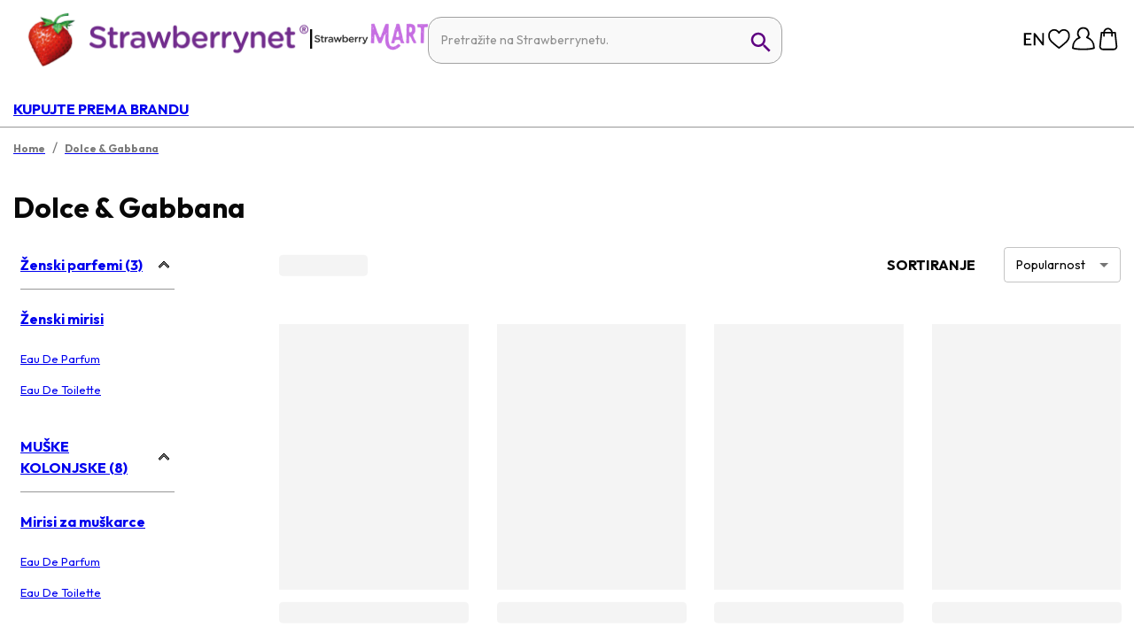

--- FILE ---
content_type: image/svg+xml
request_url: https://a.cdnsbn.com/images/footer/app_store/Apple_Store.svg
body_size: 3582
content:
<svg width="539.856" height="159.856" xmlns="http://www.w3.org/2000/svg">
 <defs>
  <linearGradient y2="-2.60383" x2="0.49998" y1="1.00266" x1="0.49998" id="a">
   <stop stop-opacity="0.1" stop-color="#1a1a1a" offset="0"/>
   <stop stop-opacity="0.151" stop-color="#212121" offset="0.123"/>
   <stop stop-opacity="0.227" stop-color="#353535" offset="0.308"/>
   <stop stop-opacity="0.318" stop-color="#575757" offset="0.532"/>
   <stop stop-opacity="0.421" stop-color="#858585" offset="0.783"/>
   <stop stop-opacity="0.51" stop-color="#b3b3b3" offset="1"/>
  </linearGradient>
 </defs>
 <g>
  <title>Layer 1</title>
  <g id="svg_1" transform="scale(4.00216 4.0011)">
   <path id="svg_2" d="m134.032,35.268a3.83,3.83 0 0 1 -3.834,3.83l-125.469,0a3.835,3.835 0 0 1 -3.839,-3.83l0,-30.543a3.84,3.84 0 0 1 3.839,-3.835l125.468,0a3.834,3.834 0 0 1 3.834,3.835l0.001,30.543z" fill="#FFF"/>
   <path id="svg_3" d="m130.198,39.989l-125.469,0a4.73,4.73 0 0 1 -4.729,-4.721l0,-30.542a4.733,4.733 0 0 1 4.729,-4.726l125.468,0a4.735,4.735 0 0 1 4.729,4.726l0,30.542c0.002,2.604 -2.123,4.721 -4.728,4.721z" fill="#A6A6A6"/>
   <path id="svg_4" d="m134.032,35.268a3.83,3.83 0 0 1 -3.834,3.83l-125.469,0a3.835,3.835 0 0 1 -3.839,-3.83l0,-30.543a3.84,3.84 0 0 1 3.839,-3.835l125.468,0a3.834,3.834 0 0 1 3.834,3.835l0.001,30.543z"/>
   <path id="svg_5" d="m30.128,19.784c-0.029,-3.223 2.639,-4.791 2.761,-4.864c-1.511,-2.203 -3.853,-2.504 -4.676,-2.528c-1.967,-0.207 -3.875,1.177 -4.877,1.177c-1.022,0 -2.565,-1.157 -4.228,-1.123c-2.14,0.033 -4.142,1.272 -5.24,3.196c-2.266,3.923 -0.576,9.688 1.595,12.859c1.086,1.554 2.355,3.287 4.016,3.226c1.625,-0.066 2.232,-1.035 4.193,-1.035c1.943,0 2.513,1.035 4.207,0.996c1.744,-0.027 2.842,-1.56 3.89,-3.127c1.255,-1.779 1.759,-3.533 1.779,-3.623c-0.04,-0.014 -3.386,-1.292 -3.42,-5.154zm-3.2,-9.478c0.874,-1.093 1.472,-2.58 1.306,-4.089c-1.265,0.056 -2.847,0.875 -3.758,1.944c-0.806,0.942 -1.526,2.486 -1.34,3.938c1.421,0.106 2.88,-0.717 3.792,-1.793z" fill="#FFF"/>
   <path id="svg_6" d="m130.198,0l-67.205,0l26.323,39.989l40.882,0a4.733,4.733 0 0 0 4.729,-4.724l0,-30.539a4.734,4.734 0 0 0 -4.729,-4.726z" fill="url(#a)"/>
   <g id="svg_7" fill="#FFF">
    <path id="svg_8" d="m53.665,31.504l-2.271,0l-1.244,-3.909l-4.324,0l-1.185,3.909l-2.211,0l4.285,-13.308l2.646,0l4.304,13.308zm-3.89,-5.549l-1.125,-3.475c-0.119,-0.355 -0.343,-1.191 -0.671,-2.507l-0.04,0c-0.132,0.566 -0.343,1.402 -0.632,2.507l-1.106,3.475l3.574,0zm14.888,0.633c0,1.632 -0.443,2.922 -1.33,3.869c-0.794,0.843 -1.781,1.264 -2.958,1.264c-1.271,0 -2.185,-0.453 -2.74,-1.361l0,5.035l-2.132,0l0,-10.333c0,-1.025 -0.027,-2.076 -0.079,-3.154l1.875,0l0.119,1.521l0.04,0c0.711,-1.146 1.79,-1.719 3.238,-1.719c1.132,0 2.077,0.447 2.833,1.342c0.755,0.897 1.134,2.075 1.134,3.536zm-2.172,0.078c0,-0.934 -0.21,-1.704 -0.632,-2.311c-0.461,-0.631 -1.08,-0.947 -1.856,-0.947c-0.526,0 -1.004,0.176 -1.431,0.523c-0.428,0.35 -0.708,0.807 -0.839,1.373a2.784,2.784 0 0 0 -0.099,0.649l0,1.601c0,0.697 0.214,1.286 0.642,1.768c0.428,0.48 0.984,0.721 1.668,0.721c0.803,0 1.428,-0.311 1.875,-0.928c0.448,-0.619 0.672,-1.435 0.672,-2.449zm13.209,-0.078c0,1.632 -0.443,2.922 -1.33,3.869c-0.795,0.843 -1.781,1.264 -2.959,1.264c-1.271,0 -2.185,-0.453 -2.74,-1.361l0,5.035l-2.132,0l0,-10.333c0,-1.025 -0.027,-2.076 -0.079,-3.154l1.875,0l0.119,1.521l0.04,0c0.71,-1.146 1.789,-1.719 3.238,-1.719c1.131,0 2.076,0.447 2.834,1.342c0.754,0.897 1.134,2.075 1.134,3.536zm-2.173,0.078c0,-0.934 -0.211,-1.704 -0.633,-2.311c-0.461,-0.631 -1.078,-0.947 -1.854,-0.947c-0.526,0 -1.004,0.176 -1.433,0.523c-0.428,0.35 -0.707,0.807 -0.838,1.373c-0.065,0.264 -0.1,0.479 -0.1,0.649l0,1.601c0,0.697 0.215,1.286 0.641,1.768c0.428,0.479 0.984,0.721 1.67,0.721c0.804,0 1.429,-0.311 1.875,-0.928c0.448,-0.619 0.672,-1.435 0.672,-2.449zm14.513,1.105c0,1.133 -0.396,2.054 -1.183,2.765c-0.866,0.776 -2.075,1.165 -3.625,1.165c-1.432,0 -2.58,-0.276 -3.446,-0.829l0.493,-1.777c0.935,0.554 1.962,0.83 3.08,0.83c0.804,0 1.429,-0.182 1.875,-0.543c0.447,-0.362 0.673,-0.846 0.673,-1.45c0,-0.541 -0.187,-0.994 -0.554,-1.363c-0.369,-0.368 -0.979,-0.711 -1.836,-1.026c-2.33,-0.869 -3.496,-2.14 -3.496,-3.812c0,-1.092 0.412,-1.986 1.234,-2.685c0.822,-0.698 1.912,-1.047 3.268,-1.047c1.211,0 2.22,0.211 3.021,0.632l-0.535,1.738c-0.754,-0.408 -1.605,-0.612 -2.557,-0.612c-0.752,0 -1.342,0.185 -1.764,0.553c-0.355,0.329 -0.535,0.73 -0.535,1.206c0,0.525 0.205,0.961 0.613,1.303c0.354,0.315 1,0.658 1.934,1.026c1.146,0.462 1.988,1 2.527,1.618c0.543,0.618 0.813,1.389 0.813,2.308zm7.067,-4.263l-2.35,0l0,4.659c0,1.185 0.414,1.776 1.244,1.776c0.381,0 0.697,-0.032 0.947,-0.099l0.059,1.619c-0.42,0.157 -0.973,0.236 -1.658,0.236c-0.842,0 -1.5,-0.257 -1.975,-0.771c-0.473,-0.514 -0.711,-1.375 -0.711,-2.587l0,-4.837l-1.4,0l0,-1.6l1.4,0l0,-1.757l2.094,-0.632l0,2.389l2.35,0l0,1.604zm10.582,3.119c0,1.475 -0.422,2.686 -1.264,3.633c-0.881,0.975 -2.053,1.461 -3.514,1.461c-1.41,0 -2.531,-0.467 -3.367,-1.4c-0.836,-0.935 -1.254,-2.113 -1.254,-3.534c0,-1.487 0.432,-2.705 1.293,-3.652c0.863,-0.948 2.025,-1.422 3.486,-1.422c1.408,0 2.539,0.468 3.395,1.402c0.818,0.906 1.225,2.076 1.225,3.512zm-2.21,0.049c0,-0.879 -0.19,-1.633 -0.571,-2.264c-0.447,-0.762 -1.087,-1.143 -1.916,-1.143c-0.854,0 -1.509,0.381 -1.955,1.143c-0.382,0.631 -0.572,1.398 -0.572,2.304c0,0.88 0.19,1.636 0.572,2.265c0.461,0.762 1.104,1.143 1.937,1.143c0.815,0 1.454,-0.389 1.916,-1.162c0.392,-0.646 0.589,-1.405 0.589,-2.286zm9.143,-2.893a3.71,3.71 0 0 0 -0.672,-0.059c-0.75,0 -1.33,0.282 -1.738,0.85c-0.354,0.5 -0.532,1.132 -0.532,1.895l0,5.035l-2.132,0l0,-6.574a67.43,67.43 0 0 0 -0.062,-3.021l1.857,0l0.078,1.836l0.059,0c0.226,-0.631 0.58,-1.14 1.066,-1.521a2.578,2.578 0 0 1 1.541,-0.514c0.197,0 0.375,0.014 0.533,0.039l0.002,2.034zm9.535,2.469a5,5 0 0 1 -0.078,0.967l-6.396,0c0.024,0.948 0.334,1.674 0.928,2.174c0.539,0.446 1.236,0.67 2.092,0.67c0.947,0 1.811,-0.15 2.588,-0.453l0.334,1.479c-0.908,0.396 -1.98,0.593 -3.217,0.593c-1.488,0 -2.656,-0.438 -3.506,-1.312c-0.848,-0.875 -1.273,-2.051 -1.273,-3.524c0,-1.446 0.395,-2.651 1.186,-3.612c0.828,-1.026 1.947,-1.539 3.355,-1.539c1.383,0 2.43,0.513 3.141,1.539c0.563,0.813 0.846,1.821 0.846,3.018zm-2.033,-0.553c0.015,-0.633 -0.125,-1.178 -0.414,-1.639c-0.369,-0.594 -0.937,-0.89 -1.698,-0.89c-0.697,0 -1.265,0.289 -1.697,0.869c-0.355,0.461 -0.566,1.015 -0.631,1.658l4.44,0.002z"/>
   </g>
   <g id="svg_9" fill="#FFF">
    <path id="svg_10" d="m45.211,13.491c-0.593,0 -1.106,-0.029 -1.533,-0.078l0,-6.434a11.606,11.606 0 0 1 1.805,-0.136c2.445,0 3.571,1.203 3.571,3.164c0,2.262 -1.33,3.484 -3.843,3.484zm0.358,-5.823c-0.33,0 -0.611,0.02 -0.844,0.068l0,4.891c0.126,0.02 0.368,0.029 0.708,0.029c1.602,0 2.514,-0.912 2.514,-2.62c0,-1.523 -0.825,-2.368 -2.378,-2.368zm6.994,5.872c-1.378,0 -2.271,-1.029 -2.271,-2.426c0,-1.456 0.912,-2.494 2.349,-2.494c1.358,0 2.271,0.98 2.271,2.417c0,1.474 -0.941,2.503 -2.349,2.503zm0.04,-4.154c-0.757,0 -1.242,0.708 -1.242,1.698c0,0.971 0.495,1.679 1.232,1.679s1.232,-0.757 1.232,-1.699c0,-0.96 -0.485,-1.678 -1.222,-1.678zm10.167,-0.669l-1.475,4.716l-0.961,0l-0.611,-2.048a15.53,15.53 0 0 1 -0.379,-1.523l-0.02,0c-0.077,0.514 -0.223,1.029 -0.378,1.523l-0.65,2.048l-0.971,0l-1.388,-4.716l1.077,0l0.534,2.242c0.126,0.534 0.232,1.038 0.32,1.514l0.02,0c0.077,-0.397 0.203,-0.893 0.388,-1.504l0.67,-2.251l0.854,0l0.641,2.203c0.155,0.534 0.281,1.058 0.379,1.553l0.028,0c0.068,-0.485 0.175,-1 0.32,-1.553l0.573,-2.203l1.029,-0.001zm5.43,4.716l-1.048,0l0,-2.708c0,-0.834 -0.32,-1.252 -0.951,-1.252c-0.621,0 -1.048,0.534 -1.048,1.155l0,2.805l-1.048,0l0,-3.368c0,-0.417 -0.01,-0.864 -0.039,-1.349l0.922,0l0.049,0.728l0.029,0c0.282,-0.504 0.854,-0.824 1.495,-0.824c0.99,0 1.64,0.757 1.64,1.989l-0.001,2.824zm2.89,0l-1.049,0l0,-6.88l1.049,0l0,6.88zm3.821,0.107c-1.377,0 -2.271,-1.029 -2.271,-2.426c0,-1.456 0.912,-2.494 2.348,-2.494c1.359,0 2.271,0.98 2.271,2.417c0.001,1.474 -0.941,2.503 -2.348,2.503zm0.039,-4.154c-0.757,0 -1.242,0.708 -1.242,1.698c0,0.971 0.496,1.679 1.231,1.679c0.738,0 1.232,-0.757 1.232,-1.699c0.001,-0.96 -0.483,-1.678 -1.221,-1.678zm6.441,4.047l-0.076,-0.543l-0.028,0c-0.32,0.437 -0.787,0.65 -1.379,0.65c-0.845,0 -1.445,-0.592 -1.445,-1.388c0,-1.164 1.009,-1.766 2.756,-1.766l0,-0.087c0,-0.621 -0.329,-0.932 -0.979,-0.932c-0.465,0 -0.873,0.117 -1.232,0.35l-0.213,-0.689c0.436,-0.272 0.98,-0.408 1.619,-0.408c1.232,0 1.854,0.65 1.854,1.951l0,1.737c0,0.476 0.021,0.845 0.068,1.126l-0.945,-0.001zm-0.144,-2.349c-1.164,0 -1.748,0.282 -1.748,0.951c0,0.495 0.301,0.737 0.719,0.737c0.533,0 1.029,-0.407 1.029,-0.96l0,-0.728zm6.11,2.349l-0.049,-0.757l-0.029,0c-0.301,0.572 -0.807,0.864 -1.514,0.864c-1.137,0 -1.979,-1 -1.979,-2.407c0,-1.475 0.873,-2.514 2.065,-2.514c0.631,0 1.078,0.213 1.33,0.641l0.021,0l0,-2.707l1.049,0l0,5.609c0,0.456 0.011,0.883 0.039,1.271l-0.933,0zm-0.155,-2.775c0,-0.66 -0.437,-1.223 -1.104,-1.223c-0.777,0 -1.252,0.689 -1.252,1.659c0,0.951 0.493,1.602 1.231,1.602c0.659,0 1.125,-0.573 1.125,-1.252l0,-0.786zm7.7,2.882c-1.377,0 -2.27,-1.029 -2.27,-2.426c0,-1.456 0.912,-2.494 2.348,-2.494c1.359,0 2.271,0.98 2.271,2.417c0.001,1.474 -0.94,2.503 -2.349,2.503zm0.039,-4.154c-0.756,0 -1.241,0.708 -1.241,1.698c0,0.971 0.495,1.679 1.231,1.679c0.738,0 1.232,-0.757 1.232,-1.699c0.002,-0.96 -0.483,-1.678 -1.222,-1.678zm7.946,4.047l-1.049,0l0,-2.708c0,-0.834 -0.32,-1.252 -0.951,-1.252c-0.621,0 -1.047,0.534 -1.047,1.155l0,2.805l-1.049,0l0,-3.368c0,-0.417 -0.01,-0.864 -0.039,-1.349l0.922,0l0.049,0.728l0.029,0c0.281,-0.504 0.854,-0.825 1.494,-0.825c0.99,0 1.641,0.757 1.641,1.989l0,2.825zm7.051,-3.93l-1.153,0l0,2.29c0,0.583 0.202,0.874 0.61,0.874c0.185,0 0.34,-0.02 0.465,-0.049l0.029,0.796c-0.203,0.078 -0.475,0.117 -0.813,0.117c-0.826,0 -1.32,-0.456 -1.32,-1.65l0,-2.378l-0.688,0l0,-0.786l0.688,0l0,-0.864l1.029,-0.311l0,1.174l1.153,0l0,0.787zm5.548,3.93l-1.047,0l0,-2.688c0,-0.844 -0.319,-1.271 -0.951,-1.271c-0.543,0 -1.049,0.369 -1.049,1.116l0,2.843l-1.047,0l0,-6.88l1.047,0l0,2.833l0.021,0c0.33,-0.514 0.808,-0.767 1.418,-0.767c0.998,0 1.608,0.776 1.608,2.009l0,2.805zm5.684,-2.106l-3.145,0c0.02,0.893 0.611,1.397 1.486,1.397c0.465,0 0.893,-0.078 1.271,-0.223l0.163,0.728c-0.446,0.194 -0.971,0.291 -1.582,0.291c-1.475,0 -2.348,-0.932 -2.348,-2.377c0,-1.446 0.894,-2.533 2.23,-2.533c1.205,0 1.961,0.893 1.961,2.242a2.02,2.02 0 0 1 -0.036,0.475zm-0.961,-0.747c0,-0.728 -0.367,-1.242 -1.037,-1.242c-0.602,0 -1.078,0.524 -1.146,1.242l2.183,0z"/>
   </g>
  </g>
 </g>
</svg>